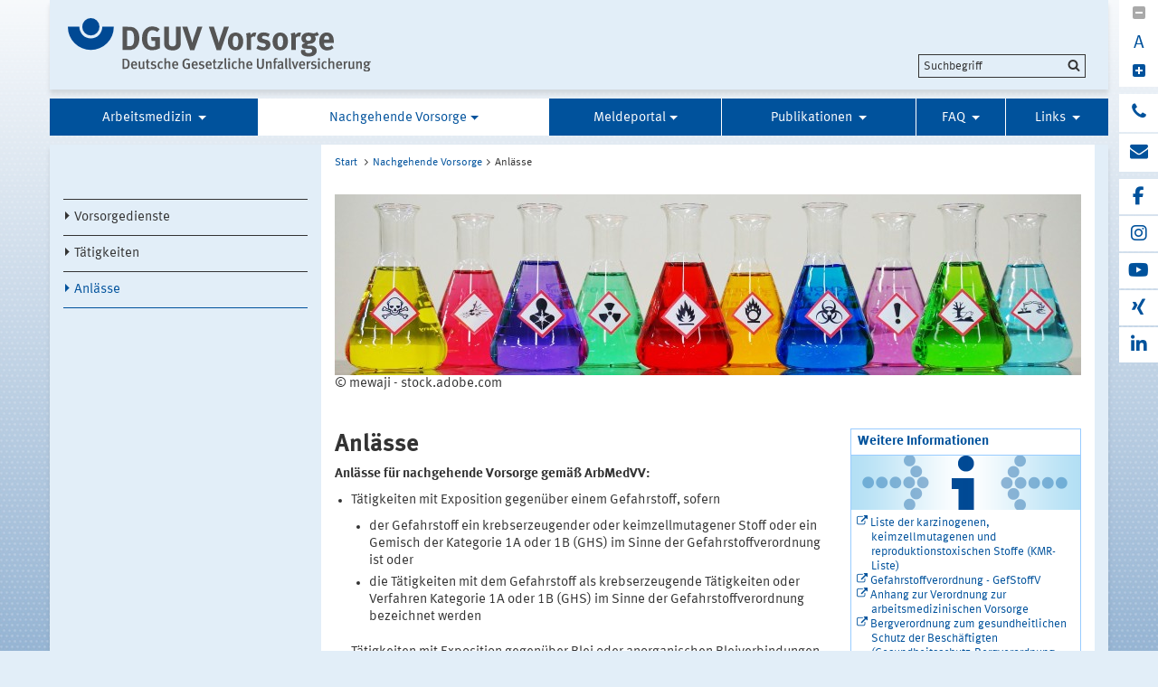

--- FILE ---
content_type: text/html;charset=UTF-8
request_url: https://www.dguv.de/vorsorge/nachgehende_vorsorge/anlaesse/index.jsp
body_size: 20466
content:
			

<!DOCTYPE html>
<html data-zoom="0" lang="DE">
<head>
<meta http-equiv="X-UA-Compatible" content="IE=edge,chrome=1">
<meta charset="utf-8" />
<meta name="viewport" content="width=device-width, initial-scale=1.0" />
<title>DGUV Vorsorge - Anlässe</title>
<meta name="description" content="Die Träger der gesetzlichen Unfallversicherung betreiben verschiedene Einrichtungen, um die arbeitsmedizinische Vorsorge von Versicherten sicherzustellen." />
<meta name="date" content="2023-07-27 12:37:59" />
<meta name="author" content="Deutsche Gesetzliche Unfallversicherung e.V." />
<!-- Twitter Card -->
<meta name="twitter:card" content="summary" />
<meta name="twitter:title" content="DGUV Vorsorge - Anlässe" />
<meta name="twitter:site" content="@dguv" />
<meta name="twitter:creator" content="@dguv" />
<!-- OpenGraph -->
<meta property="og:type" content="website" />
<meta property="og:title" content="DGUV Vorsorge - Anlässe" />
<meta property="og:description" content="Die Träger der gesetzlichen Unfallversicherung betreiben verschiedene Einrichtungen, um die arbeitsmedizinische Vorsorge von Versicherten sicherzustellen." />
<meta property="og:language" content="DE" />
<meta property="og:url" content="https://www.dguv.de/vorsorge/nachgehende_vorsorge/anlaesse/index.jsp" />
<link rel="canonical" href="http://www.dguv-vorsorge.de/vorsorge/nachgehende_vorsorge/anlaesse/index.jsp" />
<link rel="shortcut icon" href="../../../resources/images/favicon.png" />
<link rel="stylesheet" href="../../../resources/css/style22102020.css" />
<script src="../../../resources/js/modernizr.js"></script>
	<!-- Copyright (c) 2000-2025 etracker GmbH. All rights reserved. No reproduction, publication or modification allowed without permission. -->
	<!-- etracker code 6.0 -->
	<script type="text/javascript">
		var et_areas = "Internet/Vorsorge/Nachgehende Vorsorge/Anlässe";
		var et_pagename = "Anlässe[d1048712]";
	</script>
	<script id="_etLoader" type="text/javascript" charset="UTF-8" data-block-cookies="true" data-respect-dnt="true" data-secure-code="1bxjLs" src="//code.etracker.com/code/e.js" async></script>
	<!-- etracker code 6.0 end -->

</head>
<body id="template-aside" class="">
<header class="header" role="banner">
<div class="container" style="position:relative;">
<div class="content">
<section class="head-logo">
<a href="../../index.jsp"
title="Start">
<img src="../../../medien/logos/logo-dguv-vorsorge-rgb.svg" alt="">
</a>
</section>
</div>
<ul class="top-meta-nav" role="navigation" aria-label="top-navigation">
<li class="search-icon-mobile"></li>
</ul>
<div class="search-field">
<span style="display:none;" id="search_target_webcode">/webcode.jsp</span>
<span style="display:none;" id="search_target_gss">/de/suche/index.jsp</span>
<span style="display:none;" id="search_target_publications">https://publikationen.dguv.de/DguvWebcode?query=</span>
<form
action="/de/suche/index.jsp"
name="q"
id="searchform"
tabindex="0"
role="search"
data-webcode="../../../webcodes/index.json"
autocomplete="off"
onsubmit="replaceQuoteMarks()"
>
<input type="text" placeholder="Suchbegriff" name="query" id="searchInput" data-search-inputfield="true">
<input type="hidden" name="filter" value="language:de" />
<input name="xsl" value="json" type="hidden">
<input type="submit" name="Submit" value="Submit" id="searchComplete" style="display:none;">
<input type="hidden" name="col" value="1" />
<input type="hidden" name="col" value="2" />
<input type="hidden" name="col" value="3" />
<input type="hidden" name="col" value="4" />
<input type="hidden" name="cname" value="dguv-en" />
<input type="hidden" name="cname" value="dguv-de" />
<input type="hidden" name="cname" value="LUG" />
<input type="hidden" name="cname" value="Publikationen" />
<input type="hidden" name="tune.0" value="5" />
<input type="hidden" name="tune.1" value="3" />
<input type="hidden" name="tune.2" value="2" />
<input type="hidden" name="tune.3" value="5" />
<input type="hidden" name="tune.4" value="180" />
<input type="hidden" name="tune.5" value="10" />
<input type="hidden" name="tune.6" value="10" />
<div class="btn-search">Suchbegriff</div>
</form>
</div>
<div class="social-block" role="complementary"
>
<div class="block_1" tabindex="0" title="Schriftgrosse aendern">
<a class="minus-square" title="Verkleinern">
<i class="fa fa-minus-square" tabindex="0"></i>
</a>
<a>
<div class="buchstabe" title="Schriftgrosse ändern">A</div>
</a>
<a class="plus-square" title="Vergrößern">
<i class="fa fa-plus-square" tabindex="0"></i>
</a>
</div>
<div class="block_2">
<a class="phone" title="Haben Sie Fragen?" href="https://www.dguv.de/de/wir-ueber-uns/infoline/index.jsp">
<i class="fa fa-phone"></i>
<div class="info" title="Haben Sie Fragen?"
>
<i class="fa fa-phone"></i>
Infoline der Gesetzlichen Unfallversicherung: 0800 6050404
</div>
</a>
<a class="envelope" title="E-Mail schreiben" href="mailto:info@dguv.de">
<i class="fa fa-envelope"></i>
<div class="info" title="E-Mail schreiben"
>
<i class="fa fa-envelope"></i>
Anfrage per E-Mail
</div>
</a>
</div>
<div class="block_3">
<a class="facebook" target="_blank" title="zum Facebook-Kanal der Unfallkassen und Berufsgenossenschaften" href="https://www.facebook.com/UKundBG/">
<i class="fa fa-facebook"></i>
<div class="info" title="zum Facebook-Kanal der Unfallkassen und Berufsgenossenschaften"
>
<i class="fa fa-facebook"></i>
Facebook
</div>
</a>
<a class="instagram" target="_blank" title="zum Instagram-Kanal der Unfallkassen und Berufsgenossenschaften" href="https://www.instagram.com/ukundbg/">
<i class="fa fa-instagram"></i>
<div class="info" title="zum Instagram-Kanal der Unfallkassen und Berufsgenossenschaften"
>
<i class="fa fa-instagram"></i>
Instagram
</div>
</a>
<a class="youtube" target="_blank" title="Zum Youtube-Kanal der DGUV" href="https://www.youtube.com/dguv1">
<i class="fa fa-youtube"></i>
<div class="info" title="Zum Youtube-Kanal der DGUV"
>
<i class="fa fa-youtube"></i>
Youtube
</div>
</a>
<a class="xing" target="_blank" title="Zum Xing-Auftritt der DGUV" href="https://www.xing.com/pages/deutschegesetzlicheunfallversicherunge-v">
<i class="fa fa-xing"></i>
<div class="info" title="Zum Xing-Auftritt der DGUV"
>
<i class="fa fa-xing"></i>
Xing
</div>
</a>
<a class="linkedin" target="_blank" title="zu LinkedIn" href="https://www.linkedin.com/company/deutsche-gesetzliche-unfallversicherung-e-v-">
<i class="fa fa-linkedin"></i>
<div class="info" title="zu LinkedIn"
>
<i class="fa fa-linkedin"></i>
LinkedIn
</div>
</a>
</div>
</div>





<section class="main-nav">
<nav class="" role="navigation" aria-label="main-navigation">
<div class="toggle-topbar menu-icon">
<span>Menü</span>
</div>
<!-- ABC: pagefolder:vorsorge - --> <ul class="top-level-nav"> <li class="" data-hidden="false"> <a title="Arbeitsmedizin " href="../../arbeitsmed/index.jsp">Arbeitsmedizin </a> <ul class="sub-level-nav"> <li class="" data-hidden="false"> <a title="Ablauf der Vorsorge " href="../../arbeitsmed/ablauf/index.jsp">Ablauf der Vorsorge </a> </li> <li class="" data-hidden="false"> <a title="Ärztinnen / Ärzte " href="../../arbeitsmed/aerzte/index.jsp">Ärztinnen / Ärzte </a> </li> </ul> </li> <li class=" opened" data-hidden="false"> <a title="Nachgehende Vorsorge" href="../index.jsp" class="active opened">Nachgehende Vorsorge</a> <ul class="sub-level-nav"> <li class="" data-hidden="false"> <a title="Vorsorgedienste " href="../vorsorgedienste/index.jsp">Vorsorgedienste </a> </li> <li class="" data-hidden="false"> <a title="Tätigkeiten" href="../taetigkeiten/index.jsp">Tätigkeiten</a> </li> <li class=" opened" data-hidden="false"> <a title="Anlässe" href="index.jsp" class="active opened">Anlässe</a> </li> </ul> </li> <li class="" data-hidden="false"> <a title="Meldeportal" href="../../meldeportal/index.jsp">Meldeportal</a> <ul class="sub-level-nav"> <li class="" data-hidden="false"> <a title="Informationen für Arbeitgebende" href="../../meldeportal/arbeitgebende/index.jsp">Informationen für Arbeitgebende</a> </li> <li class="" data-hidden="false"> <a title="Informationen für Arbeitnehmende" href="../../meldeportal/arbeitnehmende/index.jsp">Informationen für Arbeitnehmende</a> </li> <li class="" data-hidden="false"> <a title="Meldung" href="../../meldeportal/meldung/index.jsp">Meldung</a> </li> <li class="" data-hidden="false"> <a title="Datenschutz" href="../../meldeportal/datenschutz/index.jsp">Datenschutz</a> </li> </ul> </li> <li class="" data-hidden="false"> <a title="Publikationen " href="../../publikationen/index.jsp">Publikationen </a> </li> <li class="" data-hidden="false"> <a title="FAQ " href="../../faq/index.jsp">FAQ </a> </li> <li class="" data-hidden="false"> <a title="Links " href="../../links/index.jsp">Links </a> </li> </ul>
</nav>
</section>
</div>
</header>
<main class="main" role="main">	<div class="wrapper">		<div class="container contains-aside-nav" 
 data-equalizer>				<div class="aside-nav true" data-equalizer-watch>	<ul class="sub-level-nav">
		<li>
		      		<li data-level-pos="4" class="notAuthorized">
				    <a title="Vorsorgedienste " href="../vorsorgedienste/index.jsp">Vorsorgedienste </a>
			</li>
		      		<li data-level-pos="4" class="notAuthorized">
				    <a title="Tätigkeiten" href="../taetigkeiten/index.jsp">Tätigkeiten</a>
			</li>
      		<li data-level-pos="4" class="active notAuthorized">
	      		<a title="Anlässe" 
			    	href="index.jsp" 
			      	class="active">Anlässe</a>
			</li>
		</li>
	</ul>
				</div>			<div class="content contains-margin-col" data-equalizer-watch>				<ul class="breadcrumb">	<li>
	  	<a href="../../index.jsp">Start</a>
	  </li>
		<li><a href="../index.jsp">Nachgehende Vorsorge</a></li><li>Anlässe</li>
	<!-- // #breadcrumb -->
				</ul>				<div class="content-wrapper">					<div class="contentPicTop">						 <div class="contentElem clearfix"> <div class="flexslider"> <ul class="slides fade"> <li> <img alt="Mehrere Kolben mit bunten Flüssigkeiten und Gefahrstoffsymbolen" src="../../../medien/vorsorge/bilder/adobestock_269647942_bild_large_825x200.jpg" title="Mehrere Kolben mit bunten Flüssigkeiten und Gefahrstoffsymbolen" /> </li> </ul> </div> <div class="metadata"> <p class="caption"> <span >&copy; mewaji - stock.adobe.com</span> </p> </div> </div> 
					</div>                </div>				<div class="content-wrapper">					<div class="content-col">							<h1 
>Anlässe</h1>                        <div class="contentCol2-col-first">                        </div>                        <div class="contentCol2-col-last">		<div >
<h2 class="first">Anlässe für nachgehende Vorsorge gemäß ArbMedVV: </h2><ul class="list-type-bullet">
			<li>
	Tätigkeiten mit Exposition gegenüber einem Gefahrstoff, sofern<br>
		<ul class="list-type-bullet">
			<li>
	der Gefahrstoff ein krebserzeugender oder keimzellmutagener Stoff oder ein  Gemisch der Kategorie 1A oder 1B (GHS)  im Sinne der Gefahrstoffverordnung ist      oder
</li><li>
	die Tätigkeiten mit dem Gefahrstoff als krebserzeugende Tätigkeiten oder Verfahren Kategorie  1A oder 1B (GHS) im Sinne der Gefahrstoffverordnung bezeichnet werden
</li>
			</ul>
</li>
			</ul><ul class="list-type-bullet">
			<li>
	Tätigkeiten mit Exposition gegenüber Blei oder anorganischen Bleiverbindungen
</li><li>
	Tätigkeiten mit Hochtemperaturwollen nach Absatz 1 Nummer 2 Buchstabe i des Anhangs zur ArbMedVV
</li>
			</ul><h2 class="first">Anlässe für nachgehende Vorsorge können auch Tätigkeiten sein mit:</h2><ul class="list-type-bullet">
			<li>
	Exposition gegenüber fibrogenen Stäuben  (Bergverordnung zum gesundheitlichen Schutz der    Beschäftigten - Gesundheitsschutz Bergverordnung    GesBergV)
</li><li>
	Exposition gegenüber ionisierender Strahlung  (Verordnung über den Schutz vor Schäden durch  ionisierende Strahlen - StrlSchV) 
</li>
			</ul>
		</div>
                        </div>					</div>					<div class="margin-col">						<div class="container clearfix" > <h3 >Weitere Informationen</h3> <div class="containerBild"> <img title="DGUV Vorsorge - Anlässe" data-interchange="[../../../medien/container-service/images/dguv_information_servicebox_large_253x60.png, (default)],[../../../medien/container-service/images/dguv_information_servicebox_medium_706x166.png, (medium_portrait)],[../../../medien/container-service/images/dguv_information_servicebox_small_313x74.png, (small-only)],[../../../medien/container-service/images/dguv_information_servicebox_medium_706x166.png, (medium-only)]" src="https://www.dguv.de/medien/container-service/images/dguv_information_servicebox_large_253x60.png" class="containerIMG"/> </div> <div class="containerCon" > <ul class="extern"> <li> <a class="external" href="https://publikationen.dguv.de/widgets/pdf/download/article/3517" title="zur Liste" target="_blank" >Liste der karzinogenen, keimzellmutagenen und reproduktionstoxischen Stoffe (KMR-Liste)</a> </li><li> <a class="external" href="http://www.baua.de/de/Themen-von-A-Z/Gefahrstoffe/Rechtstexte/Gefahrstoffverordnung.html" title="zur Gefahrstoffverordnung" target="_blank" >Gefahrstoffverordnung - GefStoffV</a> </li><li> <a class="external" href="http://www.gesetze-im-internet.de/arbmedvv/anhang.html" title="zum Anhang zur Verordnung" target="_blank" >Anhang zur Verordnung zur arbeitsmedizinischen Vorsorge</a> </li><li> <a class="external" href="https://www.gesetze-im-internet.de/bundesrecht/gesbergv/gesamt.pdf" title="zum GesBergV" target="_blank" >Bergverordnung zum gesundheitlichen Schutz der Beschäftigten (Gesundheitsschutz-Bergverordnung - GesBergV)</a> </li><li> <a class="external" href="https://www.gesetze-im-internet.de/strlschv_2018/" title="zur Strahlenschutzverordnung" target="_blank" >Strahlenschutzverordnung - StrlSchV</a> </li><li> <a class="internal" href="../../faq/index.jsp" title="weitere Informationen" target="_self" >Was sind Anlässe für die nachgehende Vorsorge?</a> </li> </ul> </div> </div>					</div>				</div>			</div>				<div class="socialbar">				    <div class="shariff" data-url="https://www.dguv.de/vorsorge/nachgehende_vorsorge/anlaesse/index.jsp" data-services="[&quot;facebook&quot;,
&quot;linkedin&quot;,
&quot;xing&quot;,
&quot;info&quot;]" data-literals="{					    &quot;facebook&quot;: {					        &quot;text&quot;: &quot;teilen<&quot;,					        &quot;title&quot;: &quot;Bei Facebook teilen&quot;					    },					    &quot;xing&quot;: {					        &quot;text&quot;: &quot;teilen<&quot;,					        &quot;title&quot;: &quot;Bei XING teilen&quot;					    },					    &quot;linkedin&quot;: {					        &quot;text&quot;: &quot;teilen<&quot;,					        &quot;title&quot;: &quot;Bei LinkedIn teilen&quot;					    },					}" data-theme="standard" data-mail-url="mailto:info@dguv.de" data-mail-subject="Empfohlene Seite von www.dguv.de"">				    </div>				</div>				<script>					(function() {						'use strict';						document.querySelector('.shariff').setAttribute('data-literals',JSON.stringify({ "facebook": { "text": "teilen", "title": "Bei Facebook teilen" }, "xing": { "text": "teilen", "title": "Bei XING teilen" }, "linkedin": { "text": "teilen", "title": "Bei LinkedIn teilen" }, }));					})();					window.addEventListener('load', function() {						(function() {						    'use strict';						    var shariffs = document.querySelectorAll('.shariff');						    [].slice.call(shariffs).reduce(function(prevShariffReducer, shariff) {						        if(!shariff.literalsSet) {						            var literalData = JSON.parse(shariff.getAttribute('data-literals'));						            var services = JSON.parse(shariff.getAttribute('data-services'));						            var listItems = [].slice.call(shariff.querySelectorAll('ul li'));						            listItems.reduce(function(prevLIReducer, listItem) {						                var itemClasses = listItem.className.split(' ');						                var link = listItem.querySelector('a');						                var shareText = link.querySelector('span.share_text');						                var matchedShariff = itemClasses.reduce(function(prevICReducer, itemClass) {						                    if(services.indexOf(itemClass) !== -1) {						                        return itemClass;						                    }						                    return prevICReducer;						                }, null);						                if(literalData[matchedShariff]) {						                    link.title = literalData[matchedShariff].title;						                    link.setAttribute('aria-label', literalData[matchedShariff].title);						                    shareText.innerHTML = literalData[matchedShariff].text;						                }						            }, null);						            shariff.literalsSet = true;						        }						    }, null);						})();					});				</script>		</div>	</div>	</main>
<!-- Webcode-Information:
GID im ContentSelect:
UID im ContentSelect: anlaesse
Erster Webcode: d1048712
-->
<!-- // END MAIN -->
<footer class="footer wrapper" role="contentinfo">
<div class="container"
>
<div class="logo">
<img src="../../../resources/images/dguv-logo-white.svg" alt="" />
</div>
<div class="three-quaters">
<div class="action-links">
<a href="javascript:print();" class="icon-print">Drucken</a>
<a href="../../../de/seitenfeedback.jsp?wcid=d1048712&pname=DGUV+Vorsorge+-+Anl%C3%A4sse&url=https://www.dguv.de/vorsorge/nachgehende_vorsorge/anlaesse/index.jsp"
target="_blank"
class="icon-feedback">Seitenfeedback</a>
</div>
</div>
<div>
<ul class="link-list">
<li
>
<a href="../../../de/wir-ueber-uns/impressum/index.jsp" title="zum Impressum">Impressum</a>
</li>
<li
>
<a href="../../../de/wir-ueber-uns/impressum/datenschutzerklaerung/index.jsp" title="weitere Infos">Datenschutzerklärung</a>
</li>
<li
>
<a href="../../../de/wir-ueber-uns/impressum/barrierefreiheit/index.jsp" title="zur Barrierefreiheit">Barrierefreiheit</a>
</li>
<li
>
<a href="../../../de/wir-ueber-uns/impressum/meldeportal/index.jsp" title="zum Meldeportal der DGUV">Meldeportal</a>
</li>
<li
>
<a href="../../../de/index.jsp" title="Startseite">Zur Startseite dguv.de</a>
</li>
<li
>
<a href="../../../serviceportal.jsp" title="zu den Online-Services">Online-Services: Arbeitsunfall anzeigen, Unternehmen anmelden etc.</a>
</li>
</ul>
</div>
<div class="collapsible">
<h5
>Informationen für </h5>
<ul class="link-list">
<li
>
<a href="../../../de/ihr_partner/arbeitnehmer/index.jsp" title="Weitere Infos">
Beschäftigte
</a>
</li>
<li
>
<a href="../../../de/ihr_partner/unternehmen/index.jsp" title="Weitere Infos">
Unternehmen
</a>
</li>
<li
>
<a href="../../../de/ihr_partner/kita_schule_uni/index.jsp" title="Weitere Infos">
Kita / Schule / Uni
</a>
</li>
<li
>
<a href="../../../de/ihr_partner/ehrenamt/index.jsp" title="Weitere Infos">
Ehrenamt
</a>
</li>
<li
>
<a href="../../../de/ihr_partner/haushaltshilfen/index.jsp" title="Weitere Infos">
Haushaltshilfen
</a>
</li>
<li
>
<a href="../../../de/ihr_partner/aerzte_wl/index.jsp" title="Weitere Infos">
Ärzte und Krankenhäuser
</a>
</li>
</ul>
</div>
<div class="collapsible">
<h5
>Die DGUV</h5>
<ul class="link-list">
<li
>
<a href="../../../de/wir-ueber-uns/aufgaben/index.jsp" title="Weitere Infos">
Aufgaben
</a>
</li>
<li
>
<a href="../../../de/wir-ueber-uns/selbstverwaltung/index.jsp" title="Weitere Infos">
Selbstverwaltung
</a>
</li>
<li
>
<a href="../../../de/wir-ueber-uns/mitglieder/index.jsp" title="Weitere Infos">
Mitglieder
</a>
</li>
<li
>
<a href="../../../de/wir-ueber-uns/ihr-weg-zu-uns/index.jsp" title="Anfahrtbeschreibungen">
Ihr Weg zu uns
</a>
</li>
<li
>
<a href="../../../de/kontakt.jsp" title="Kontaktformular">
Kontakt
</a>
</li>
</ul>
</div>
<div class="collapsible">
<h5
>DGUV in Social Media</h5>
<ul class="link-list">
<li>
<a href="https://www.facebook.com/UKundBG/"
class="social-icon icon-fb"
target="_blank"
title="Facebook"
>Facebook</a>
</li>
<li><a href="https://www.xing.com/pages/deutschegesetzlicheunfallversicherunge-v" class="social-icon icon-xing" target="_blank" title="Xing"
>Xing</a></li>
<li><a href="https://www.linkedin.com/company/deutsche-gesetzliche-unfallversicherung-e-v-" class="social-icon icon-linkedin" target="_blank" title="LinkedIn"
>LinkedIn</a></li>
</ul>
</div>
</div>
<ul class="bottom-meta-nav" role="navigation" aria-label="bottom-navigation">
</ul>
</footer><!-- // concatinated javascript -->
<script src="../../../resources/js/script.js"></script>
</html>

--- FILE ---
content_type: image/svg+xml
request_url: https://www.dguv.de/medien/logos/logo-dguv-vorsorge-rgb.svg
body_size: 14821
content:
<svg xmlns="http://www.w3.org/2000/svg" viewBox="0 0 747.78 131.08"><defs><style>.a{fill:#004994;}.b{fill:#555;}</style></defs><title>Logo DGUV Vorsorge RGB</title><path class="a" d="M56.69,49.62A28.38,28.38,0,0,1,28.34,21.27H0a56.69,56.69,0,1,0,113.38,0H85A28.39,28.39,0,0,1,56.69,49.62Z"/><path class="a" d="M78,21.27A21.26,21.26,0,1,1,56.69,0,21.26,21.26,0,0,1,78,21.27Z"/><path class="b" d="M170.67,69.54a19.44,19.44,0,0,1-13.8,8.17c-2.12.16-4.82.33-8.17.33h-13.8V21.27h11.44c3.27,0,7.6.16,9.88.33a19.25,19.25,0,0,1,12.42,5.63c5.23,5.15,7.76,12.42,7.76,22.63C176.38,57.62,174.51,64.4,170.67,69.54ZM160.7,35c-1.88-3.1-4.49-4.74-9-4.74h-5.23V68.72h6.13c7.51,0,10.95-5.8,10.95-17.81C163.56,44.3,163,38.75,160.7,35Z"/><path class="b" d="M208.32,78.69c-8.5,0-14.78-2.78-19.36-8.66-4.17-5.31-6-11.35-6-19.85,0-12,3.92-20.5,11.84-25.81a23.45,23.45,0,0,1,13.8-4,27,27,0,0,1,18.05,6.54l-6,7.11a18,18,0,0,0-11.84-4.41,11.56,11.56,0,0,0-8.17,2.86c-3.84,3.68-4.82,9.8-4.82,18.3,0,8.09,1.39,13.31,4.25,16.17a12.6,12.6,0,0,0,8.9,3.19,13.43,13.43,0,0,0,6.45-1.39V55.82h-8.66l-1.47-9.31h22V73.62A36.53,36.53,0,0,1,208.32,78.69Z"/><path class="b" d="M277.59,68.4c-1.47,4.49-7,10.7-19.28,10.7-8.66,0-15-2.61-18.21-7.6-1.88-2.94-2.45-5.23-2.45-10.7V21.27h11.68V58.6c0,3.51.33,5.55,1,6.78,1.31,2.53,4,3.92,7.76,3.92,5,0,8.17-2.45,8.66-6.62a36.05,36.05,0,0,0,.16-5.06V21.27h11.6V59.49C278.48,64.89,278.4,65.95,277.59,68.4Z"/><path class="b" d="M312.05,78.44H301.68L282.4,21.27h12.5l9.39,29.57a101.79,101.79,0,0,1,2.61,9.88,109.16,109.16,0,0,1,3.27-11.35l9.64-28.1h12Z"/><path class="b" d="M377.52,78.44H367.15L347.87,21.27h12.5l9.39,29.57a101.76,101.76,0,0,1,2.61,9.88,109.14,109.14,0,0,1,3.27-11.35l9.64-28.1h12Z"/><path class="b" d="M427.43,73.13c-3.19,3.59-7.35,5.8-13.8,5.8-11.35,0-18.79-8.5-18.79-21.65s7.51-21.89,18.79-21.89c6,0,10.62,2,14.21,6.29,3.35,3.92,4.82,8.5,4.82,15.27C432.65,64.15,431,69.05,427.43,73.13Zm-8.9-27.44a6,6,0,0,0-10.37,2A29.81,29.81,0,0,0,407,57c0,4.82.49,8.41,1.39,10.54A6.05,6.05,0,0,0,413.95,71c4.74,0,6.78-4.25,6.78-14.13C420.73,51.25,420,47.57,418.52,45.69Z"/><path class="b" d="M462.06,45.77a6.18,6.18,0,0,0-3.19-.82c-2.45,0-4.66,1.14-6.7,3.51V78H441.23V50.1c0-5.64-.65-9.88-1.55-12.25l9.8-2.61a13.44,13.44,0,0,1,1.71,6c2.37-3.19,5.72-6,9.8-6a8.43,8.43,0,0,1,4.08.9Z"/><path class="b" d="M482,79.34c-5.15,0-10.78-1.63-16.91-4.82l3.92-8c3.35,2,9.15,4.74,13.89,4.74,3.1,0,5.55-2,5.55-4.74,0-2.86-2-4.33-6.45-5.15l-4.9-.9a14.75,14.75,0,0,1-7.68-4.25A12.67,12.67,0,0,1,467,48.71c0-8.17,6.45-13.64,16.17-13.64,6.7,0,11.11,2,14.95,3.92l-3.59,7.35c-4.16-2.12-7.19-3-10.29-3S479,45,479,47.41c0,2.12,1.39,3.27,5.23,4.25L489.26,53c5.15,1.31,6.86,2.86,8.33,4.74a11.07,11.07,0,0,1,2.29,7.11C499.87,73.46,492.69,79.34,482,79.34Z"/><path class="b" d="M537.77,73.13c-3.19,3.59-7.35,5.8-13.8,5.8-11.35,0-18.79-8.5-18.79-21.65S512.7,35.4,524,35.4c6,0,10.62,2,14.21,6.29C541.53,45.61,543,50.18,543,57,543,64.15,541.37,69.05,537.77,73.13Zm-8.9-27.44a6,6,0,0,0-10.37,2A29.81,29.81,0,0,0,517.35,57c0,4.82.49,8.41,1.39,10.54A6.05,6.05,0,0,0,524.3,71c4.74,0,6.78-4.25,6.78-14.13C531.07,51.25,530.34,47.57,528.87,45.69Z"/><path class="b" d="M572.4,45.77a6.18,6.18,0,0,0-3.19-.82c-2.45,0-4.66,1.14-6.7,3.51V78H551.58V50.1c0-5.64-.65-9.88-1.55-12.25l9.8-2.61a13.44,13.44,0,0,1,1.71,6c2.37-3.19,5.72-6,9.8-6a8.43,8.43,0,0,1,4.08.9Z"/><path class="b" d="M612,43.89a23.3,23.3,0,0,1-2.86-.25,10.09,10.09,0,0,1,2.45,6.86c0,7.19-6.53,12.42-15.44,12.42a13.32,13.32,0,0,1-1.63-.08c-2.78,1.31-4.33,2.29-4.33,3.43,0,.57.65,1,1.8,1l5.88.08c6.37.08,9.72,1.06,12.66,3.76a11.4,11.4,0,0,1,3.59,8.9,11.89,11.89,0,0,1-3.35,8.66c-3.68,3.92-10,5.39-16.5,5.39-6,0-12.09-1-15.85-4.49A9.81,9.81,0,0,1,575,82.12a8.38,8.38,0,0,1,1-4.25h10.13a5.88,5.88,0,0,0-.49,2.7c0,3.35,2.78,5.15,7.84,5.15,2.78,0,5.15-.33,6.86-1.39a5.08,5.08,0,0,0,2.7-4.25c0-3.76-3.35-4.9-7.68-5L590.7,75c-4.9-.08-8.09-.49-10-1.31s-3.19-2.61-3.19-5.47c0-2.7.82-5.23,7.68-7-6-1.55-9-5.39-9-11.6,0-8.58,6.94-14.13,17.64-14.13a30.11,30.11,0,0,1,7.51,1.06,21.92,21.92,0,0,0,5.15.9,13.15,13.15,0,0,0,8.66-3.59l4.57,6.94A10.41,10.41,0,0,1,612,43.89Zm-18.3-.41c-4.17,0-6.53,2.29-6.53,6.21,0,4.25,2.61,6,6.45,6,4.33,0,6.7-2.12,6.7-6S597.89,43.49,593.72,43.49Z"/><path class="b" d="M632,60.56v.33c0,6.45,3.19,10.13,8.82,10.13a16.35,16.35,0,0,0,10.62-4.17l4.25,6.54A24,24,0,0,1,640,79.18c-12,0-19.77-8.49-19.77-21.65,0-7.51,1.55-12.5,5.23-16.58,3.43-3.84,7.6-5.64,13.15-5.64,4.82,0,9.39,1.63,12.09,4.41,3.84,3.92,5.55,9.56,5.55,18.3v2.53Zm12.82-8.49c0-3.1-.33-4.74-1.31-6.29a5.3,5.3,0,0,0-4.82-2.45c-4.17,0-6.53,3.27-6.53,9.07v.16h12.66Z"/><path class="b" d="M149.94,120.68c-2.09,2.66-4.25,3.49-8.89,3.49h-6.16V99.26h5.18c4.68,0,7.45.86,9.79,3.53,1.84,2.12,2.7,5.11,2.7,9A14.06,14.06,0,0,1,149.94,120.68Zm-3.56-16c-1.15-1.58-2.45-2.16-4.68-2.16h-2.63v18.25h2.74c4.39,0,6.16-2.92,6.16-8.57C148,109,147.67,106.46,146.37,104.7Z"/><path class="b" d="M160.16,116.14v.29c0,2.52.94,5.18,4.5,5.18a6.71,6.71,0,0,0,4.54-1.8l1.55,2.41a9.84,9.84,0,0,1-6.55,2.41c-5.15,0-8.39-3.71-8.39-9.54,0-3.2.68-5.33,2.27-7.13a6.93,6.93,0,0,1,5.58-2.45,7,7,0,0,1,5,1.87c1.58,1.44,2.37,3.67,2.37,7.92v.83Zm3.49-7.63c-2.23,0-3.46,1.76-3.46,4.71h6.73C166.93,110.28,165.63,108.51,163.65,108.51Z"/><path class="b" d="M187.12,124.75a4,4,0,0,1-1.58-2.27,6.61,6.61,0,0,1-5.18,2.23,5.77,5.77,0,0,1-4.54-1.8c-.72-.86-1-2.05-1-4.32V106.25l3.89-.72v12.2c0,2.27.32,3.92,2.66,3.92a4.41,4.41,0,0,0,3.56-2.38v-13l3.82-.72v13.71c0,2.45.9,3.46,1.12,3.63Z"/><path class="b" d="M198.89,124.64c-3.53,0-4.75-2.09-4.75-4.68V108.69h-2V106h2a36.2,36.2,0,0,1,.18-4.5l4.07-1a50.39,50.39,0,0,0-.32,5.47h4.36l-1,2.74H198v10.22c0,2.27.5,2.92,2.23,2.92a4.61,4.61,0,0,0,1.69-.36l.5,2.38A8.41,8.41,0,0,1,198.89,124.64Z"/><path class="b" d="M211.06,124.68a14.7,14.7,0,0,1-7-2l1.4-2.84a12.73,12.73,0,0,0,5.9,1.91,2.66,2.66,0,0,0,3-2.56c0-1.4-.9-2.12-3-2.56l-2.2-.47c-2.74-.58-4.36-2.45-4.36-5,0-3.42,2.74-5.79,6.77-5.79a12.51,12.51,0,0,1,6,1.58l-1.3,2.74a9.24,9.24,0,0,0-4.46-1.33c-1.69,0-2.77.94-2.77,2.34,0,1.12.61,1.69,2.45,2.16l2.27.58c3.67.94,4.64,3,4.64,5.08C218.44,122.16,215.45,124.68,211.06,124.68Z"/><path class="b" d="M229.06,124.64c-5,0-7.74-3.49-7.74-9.36,0-6.62,4-9.79,8-9.79a6.63,6.63,0,0,1,5,2l-2,2.63a4.47,4.47,0,0,0-3.06-1.4,3.1,3.1,0,0,0-2.88,1.84,12.31,12.31,0,0,0-.76,5.08c0,2.48.4,4.07,1.22,5a3.2,3.2,0,0,0,2.41,1,5.25,5.25,0,0,0,3.67-1.8l1.87,2.41A7.59,7.59,0,0,1,229.06,124.64Z"/><path class="b" d="M249,124.17V111.79c0-2.27-.79-2.92-2.3-2.92a6.74,6.74,0,0,0-4.39,2.23v13.07h-4V102.5a18.78,18.78,0,0,0-.36-4l4-.86a19.55,19.55,0,0,1,.36,4.28v3.89c0,1-.07,1.87-.07,2.05a8.19,8.19,0,0,1,5.58-2.38,4.93,4.93,0,0,1,4.43,2.23,6.94,6.94,0,0,1,.61,3.56v12.85Z"/><path class="b" d="M261.53,116.14v.29c0,2.52.94,5.18,4.5,5.18a6.71,6.71,0,0,0,4.54-1.8l1.55,2.41a9.84,9.84,0,0,1-6.55,2.41c-5.15,0-8.39-3.71-8.39-9.54,0-3.2.68-5.33,2.27-7.13a6.93,6.93,0,0,1,5.58-2.45,7,7,0,0,1,5,1.87c1.58,1.44,2.38,3.67,2.38,7.92v.83Zm3.49-7.63c-2.23,0-3.46,1.76-3.46,4.71h6.73C268.3,110.28,267,108.51,265,108.51Z"/><path class="b" d="M293.57,124.5c-3.49,0-6.19-1.12-8.13-3.53s-2.77-5.15-2.77-9.07c0-5.11,1.55-8.67,4.68-11a9.6,9.6,0,0,1,6.16-1.94,11.06,11.06,0,0,1,7.42,2.63l-2.09,2.59a8.17,8.17,0,0,0-5.26-1.91c-4.61,0-6.3,4-6.3,9.86,0,3.49.65,5.94,1.84,7.34a6.22,6.22,0,0,0,4.71,1.87,6.82,6.82,0,0,0,3.31-.79v-6.48h-4.25l-.58-3.38h9v11.74A15.16,15.16,0,0,1,293.57,124.5Z"/><path class="b" d="M309.66,116.14v.29c0,2.52.94,5.18,4.5,5.18a6.71,6.71,0,0,0,4.54-1.8l1.55,2.41a9.84,9.84,0,0,1-6.55,2.41c-5.15,0-8.39-3.71-8.39-9.54,0-3.2.68-5.33,2.27-7.13a6.93,6.93,0,0,1,5.58-2.45,7,7,0,0,1,5,1.87c1.58,1.44,2.38,3.67,2.38,7.92v.83Zm3.49-7.63c-2.23,0-3.46,1.76-3.46,4.71h6.73C316.43,110.28,315.13,108.51,313.15,108.51Z"/><path class="b" d="M329.67,124.68a14.7,14.7,0,0,1-7-2l1.4-2.84a12.73,12.73,0,0,0,5.9,1.91,2.66,2.66,0,0,0,3-2.56c0-1.4-.9-2.12-3-2.56l-2.2-.47c-2.74-.58-4.36-2.45-4.36-5,0-3.42,2.74-5.79,6.77-5.79a12.5,12.5,0,0,1,6,1.58l-1.3,2.74a9.24,9.24,0,0,0-4.46-1.33c-1.69,0-2.77.94-2.77,2.34,0,1.12.61,1.69,2.45,2.16l2.27.58c3.67.94,4.64,3,4.64,5.08C337.05,122.16,334.06,124.68,329.67,124.68Z"/><path class="b" d="M344.29,116.14v.29c0,2.52.94,5.18,4.5,5.18a6.71,6.71,0,0,0,4.54-1.8l1.55,2.41a9.84,9.84,0,0,1-6.55,2.41c-5.15,0-8.39-3.71-8.39-9.54,0-3.2.68-5.33,2.27-7.13a6.93,6.93,0,0,1,5.58-2.45,7,7,0,0,1,5,1.87c1.58,1.44,2.38,3.67,2.38,7.92v.83Zm3.49-7.63c-2.23,0-3.46,1.76-3.46,4.71h6.73C351.05,110.28,349.76,108.51,347.78,108.51Z"/><path class="b" d="M363.87,124.64c-3.53,0-4.75-2.09-4.75-4.68V108.69h-2V106h2a36.2,36.2,0,0,1,.18-4.5l4.07-1A50.39,50.39,0,0,0,363,106h4.36l-1,2.74H363v10.22c0,2.27.5,2.92,2.23,2.92a4.61,4.61,0,0,0,1.69-.36l.5,2.38A8.41,8.41,0,0,1,363.87,124.64Z"/><path class="b" d="M381.9,124.17H369.05v-2.63l9.14-12.78h-8.42V106h12.89v2.81L374,121.4h9Z"/><path class="b" d="M390.47,124.57c-4,0-4-3.6-4-5.15V103.91a29.52,29.52,0,0,0-.36-5.33l4.07-.9a22,22,0,0,1,.32,5v15.44c0,2.45.11,2.84.4,3.28a1.11,1.11,0,0,0,1.3.29l.65,2.45A6.19,6.19,0,0,1,390.47,124.57Z"/><path class="b" d="M397.89,103.26a2.58,2.58,0,0,1-2.56-2.63,2.61,2.61,0,1,1,2.56,2.63Zm-2,20.91V106.25l4-.72v18.65Z"/><path class="b" d="M412,124.64c-5,0-7.74-3.49-7.74-9.36,0-6.62,4-9.79,8-9.79a6.63,6.63,0,0,1,5,2l-2,2.63a4.47,4.47,0,0,0-3.06-1.4,3.1,3.1,0,0,0-2.88,1.84,12.31,12.31,0,0,0-.76,5.08c0,2.48.4,4.07,1.22,5a3.2,3.2,0,0,0,2.41,1,5.25,5.25,0,0,0,3.67-1.8l1.87,2.41A7.59,7.59,0,0,1,412,124.64Z"/><path class="b" d="M431.9,124.17V111.79c0-2.27-.79-2.92-2.3-2.92a6.74,6.74,0,0,0-4.39,2.23v13.07h-4V102.5a18.78,18.78,0,0,0-.36-4l4-.86a19.56,19.56,0,0,1,.36,4.28v3.89c0,1-.07,1.87-.07,2.05a8.19,8.19,0,0,1,5.58-2.38,4.93,4.93,0,0,1,4.43,2.23,6.94,6.94,0,0,1,.61,3.56v12.85Z"/><path class="b" d="M444.43,116.14v.29c0,2.52.94,5.18,4.5,5.18a6.71,6.71,0,0,0,4.54-1.8l1.55,2.41a9.84,9.84,0,0,1-6.55,2.41c-5.15,0-8.39-3.71-8.39-9.54,0-3.2.68-5.33,2.27-7.13a6.93,6.93,0,0,1,5.58-2.45,7,7,0,0,1,5,1.87c1.58,1.44,2.38,3.67,2.38,7.92v.83Zm3.49-7.63c-2.23,0-3.46,1.76-3.46,4.71h6.73C451.2,110.28,449.9,108.51,447.92,108.51Z"/><path class="b" d="M475.06,124.6c-6.55,0-8.6-3.38-8.6-7.38v-18h4.18V116c0,3.82,1.37,5.08,4.43,5.08s4.5-1.76,4.5-5.08V99.26h4.14v17.93C483.7,121.76,480.54,124.6,475.06,124.6Z"/><path class="b" d="M498.89,124.17V112.08c0-2.48-.58-3.17-2.09-3.17a6.6,6.6,0,0,0-4,2.05v13.21h-3.89V110.78a10.77,10.77,0,0,0-.68-4.32l3.6-1a5.32,5.32,0,0,1,.65,2.59c1.94-1.66,3.64-2.52,5.58-2.52,2.81,0,4.75,1.69,4.75,5v13.61Z"/><path class="b" d="M516.53,101.28a4.7,4.7,0,0,0-2.2-.65c-1.37,0-2.23.94-2.23,2.55V106h4.75l-1,2.74h-3.71v15.48h-3.92V108.69h-1.69V106h1.76a24.44,24.44,0,0,1-.11-2.7c0-3.78,2.3-5.54,5.54-5.54a7.92,7.92,0,0,1,4.1,1Z"/><path class="b" d="M530.64,124.93a4.27,4.27,0,0,1-2.48-2.45,6.19,6.19,0,0,1-5,2.23c-4.18,0-6-2.3-6-5.47,0-4.21,3.17-6.34,9-6.34h1.22v-1c0-2.09-.36-3.2-2.52-3.2a10.72,10.72,0,0,0-5.44,2.09L517.61,108a13.66,13.66,0,0,1,7.74-2.48c2.84,0,4.75,1,5.54,3,.32.79.32,1.76.29,4.46l-.07,5.22c0,2.45.18,3.24,1.58,4.21Zm-4.1-9.36c-4,0-5.15,1.15-5.15,3.46,0,1.73.94,2.81,2.52,2.81a4.12,4.12,0,0,0,3.28-1.91l.07-4.32C527.19,115.6,526.79,115.57,526.54,115.57Z"/><path class="b" d="M540.54,124.57c-4,0-4-3.6-4-5.15V103.91a29.51,29.51,0,0,0-.36-5.33l4.07-.9a22,22,0,0,1,.32,5v15.44c0,2.45.11,2.84.4,3.28a1.11,1.11,0,0,0,1.3.29l.65,2.45A6.19,6.19,0,0,1,540.54,124.57Z"/><path class="b" d="M549.62,124.57c-4,0-4-3.6-4-5.15V103.91a29.51,29.51,0,0,0-.36-5.33l4.07-.9a22,22,0,0,1,.32,5v15.44c0,2.45.11,2.84.4,3.28a1.11,1.11,0,0,0,1.3.29l.65,2.45A6.19,6.19,0,0,1,549.62,124.57Z"/><path class="b" d="M562.39,124.24H558.9l-6.55-18.14,4.07-.58,3.17,9.83c.43,1.33.9,3.17,1.12,4.07h.07a34,34,0,0,1,1.08-4.21l3-9.25H569Z"/><path class="b" d="M574.63,116.14v.29c0,2.52.94,5.18,4.5,5.18a6.71,6.71,0,0,0,4.54-1.8l1.55,2.41a9.84,9.84,0,0,1-6.55,2.41c-5.15,0-8.39-3.71-8.39-9.54,0-3.2.68-5.33,2.27-7.13a6.93,6.93,0,0,1,5.58-2.45,7,7,0,0,1,5,1.87c1.58,1.44,2.38,3.67,2.38,7.92v.83Zm3.49-7.63c-2.23,0-3.46,1.76-3.46,4.71h6.73C581.4,110.28,580.1,108.51,578.12,108.51Z"/><path class="b" d="M598,109.41a3,3,0,0,0-1.12-.25,3.59,3.59,0,0,0-3.42,2.7v12.31h-4V111.32a14.48,14.48,0,0,0-.65-4.89l3.64-.94a6.4,6.4,0,0,1,.68,2.88c1.44-2,2.88-2.92,4.64-2.92a3,3,0,0,1,1.4.29Z"/><path class="b" d="M606.53,124.68a14.7,14.7,0,0,1-7-2l1.4-2.84a12.73,12.73,0,0,0,5.9,1.91,2.66,2.66,0,0,0,3-2.56c0-1.4-.9-2.12-3-2.56l-2.2-.47c-2.74-.58-4.36-2.45-4.36-5,0-3.42,2.74-5.79,6.77-5.79a12.51,12.51,0,0,1,6,1.58l-1.3,2.74a9.24,9.24,0,0,0-4.46-1.33c-1.69,0-2.77.94-2.77,2.34,0,1.12.61,1.69,2.45,2.16l2.27.58c3.67.94,4.64,3,4.64,5.08C613.91,122.16,610.92,124.68,606.53,124.68Z"/><path class="b" d="M619.49,103.26a2.58,2.58,0,0,1-2.56-2.63,2.61,2.61,0,1,1,2.56,2.63Zm-2,20.91V106.25l4-.72v18.65Z"/><path class="b" d="M633.56,124.64c-5,0-7.74-3.49-7.74-9.36,0-6.62,4-9.79,8-9.79a6.63,6.63,0,0,1,5,2l-2,2.63a4.47,4.47,0,0,0-3.06-1.4,3.1,3.1,0,0,0-2.88,1.84,12.31,12.31,0,0,0-.76,5.08c0,2.48.4,4.07,1.22,5a3.2,3.2,0,0,0,2.41,1,5.25,5.25,0,0,0,3.67-1.8l1.87,2.41A7.59,7.59,0,0,1,633.56,124.64Z"/><path class="b" d="M653.5,124.17V111.79c0-2.27-.79-2.92-2.3-2.92a6.74,6.74,0,0,0-4.39,2.23v13.07h-4V102.5a18.79,18.79,0,0,0-.36-4l4-.86a19.56,19.56,0,0,1,.36,4.28v3.89c0,1-.07,1.87-.07,2.05a8.19,8.19,0,0,1,5.58-2.38,4.93,4.93,0,0,1,4.43,2.23,6.94,6.94,0,0,1,.61,3.56v12.85Z"/><path class="b" d="M666,116.14v.29c0,2.52.94,5.18,4.5,5.18a6.71,6.71,0,0,0,4.54-1.8l1.55,2.41a9.84,9.84,0,0,1-6.55,2.41c-5.15,0-8.39-3.71-8.39-9.54,0-3.2.68-5.33,2.27-7.13a6.93,6.93,0,0,1,5.58-2.45,7,7,0,0,1,5,1.87c1.58,1.44,2.38,3.67,2.38,7.92v.83Zm3.49-7.63c-2.23,0-3.46,1.76-3.46,4.71h6.73C672.8,110.28,671.5,108.51,669.52,108.51Z"/><path class="b" d="M689.36,109.41a3,3,0,0,0-1.12-.25,3.59,3.59,0,0,0-3.42,2.7v12.31h-4V111.32a14.48,14.48,0,0,0-.65-4.89l3.64-.94a6.41,6.41,0,0,1,.68,2.88c1.44-2,2.88-2.92,4.64-2.92a3,3,0,0,1,1.4.29Z"/><path class="b" d="M704.87,124.75a4,4,0,0,1-1.58-2.27,6.61,6.61,0,0,1-5.18,2.23,5.77,5.77,0,0,1-4.54-1.8c-.72-.86-1-2.05-1-4.32V106.25l3.89-.72v12.2c0,2.27.32,3.92,2.66,3.92a4.41,4.41,0,0,0,3.56-2.38v-13l3.82-.72v13.71c0,2.45.9,3.46,1.12,3.63Z"/><path class="b" d="M721.5,124.17V112.08c0-2.48-.58-3.17-2.09-3.17a6.6,6.6,0,0,0-4,2.05v13.21h-3.89V110.78a10.77,10.77,0,0,0-.68-4.32l3.6-1a5.32,5.32,0,0,1,.65,2.59c1.94-1.66,3.64-2.52,5.58-2.52,2.81,0,4.75,1.69,4.75,5v13.61Z"/><path class="b" d="M744.61,108.87a5,5,0,0,1-1.4-.18,4.79,4.79,0,0,1,1.19,3.17c0,3.17-2.63,5.58-6.91,5.58-1.3.47-2.45,1.15-2.45,1.73s.25.76,4.54.76c2.91,0,6,1.48,6,5.18,0,3.89-3.24,6-8.1,6s-8.14-1.55-8.14-5a7.41,7.41,0,0,1,.36-1.94h3.74a3.85,3.85,0,0,0-.29,1.29c0,1.69,1.44,2.63,4,2.63,2.81,0,4.32-1.15,4.32-2.84,0-2-1.66-2.52-5-2.52-4.9,0-6-1-6-2.77s1.51-2.52,3.46-3.13c-2.74-.79-4.14-2.56-4.14-5.15,0-3.71,2.91-6.16,7.27-6.16,2.59,0,4.07.94,5.54.94a5.15,5.15,0,0,0,3.31-1.26l1.84,2.48A4.48,4.48,0,0,1,744.61,108.87Zm-7.56-.36a2.84,2.84,0,0,0-3.13,3.17c0,2.09,1.19,3.06,3.13,3.06a3.11,3.11,0,1,0,0-6.23Z"/></svg>